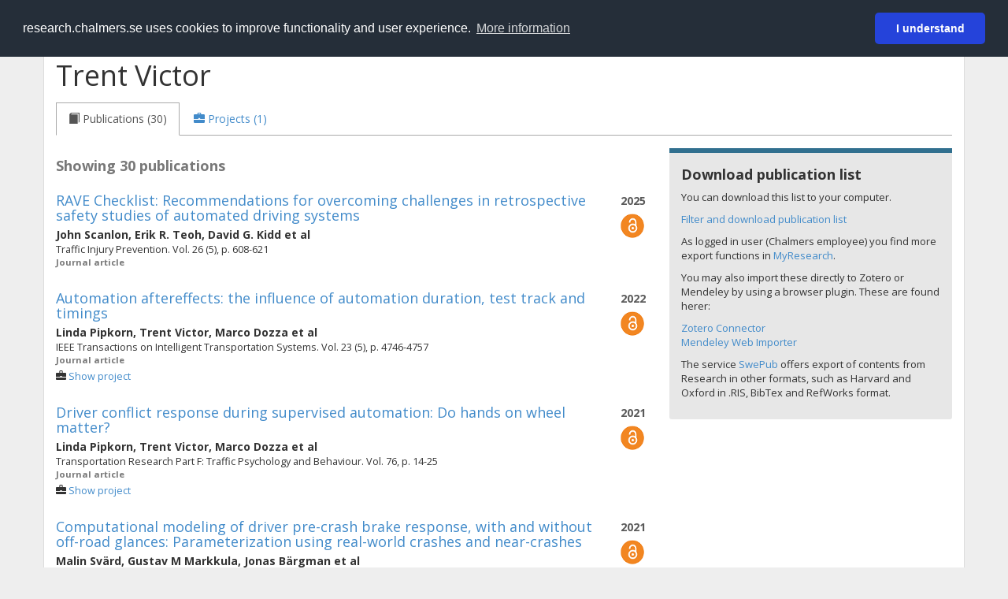

--- FILE ---
content_type: text/html; charset=utf-8
request_url: https://research.chalmers.se/en/person/trent
body_size: 21055
content:
 
<!DOCTYPE html>
<html lang="en">
<head>
    <meta charset="utf-8">
    <meta http-equiv="X-UA-Compatible" content="IE=edge">

    <!-- Deleted records, should render a 404 (410) header -->

    <!-- Language -->
    <meta http-equiv="content-language" content="en" />

    <!-- Last modified -->

    <!-- Canonical Link -->
    <link rel="canonical" href="https://research.chalmers.se//en/person/trent">

            <link rel="alternate" href="https://research.chalmers.se//person/trent" hreflang="sv" />

    <meta name="viewport" content="width=device-width, initial-scale=1">

    <title>Chalmers Research: Trent Victor</title>

    <!-- Google verification -->
    <meta name="google-site-verification" content="KztW4uXtIl0lSe0I77op41ztNUwk4GVRHFTAMjHds3M" />

    <!-- Bing validation -->
    <meta name="msvalidate.01" content="D364378053D48F05E4CC95689E6B38DC" />

    <!-- Yandex validation -->
    <meta name="yandex-verification" content="e87f308bde00cf8a" />


    <!-- JSON+LD (structured data, only for Chalmers theses for now)-->

    <!-- Twitter -->
    <meta name="twitter:card" content="summary" />
    <meta name="twitter:title" content="Chalmers Research: Trent Victor" />
    <meta name="twitter:site" content="https://research.chalmers.se//en/person/trent" />
    <meta name="twitter:description" content="Chalmers Research Information, research projects and publications for Trent Victor" />
    <meta name="twitter:image" content="https://research.chalmers.se/Images/avancez_small.png" />

    <!-- OG (Facebook) -->
    <meta property="og:url" content="https://research.chalmers.se//en/person/trent" />
    <meta property="og:type" content="article" />
    <meta property="og:site_name" content="research.chalmers.se" />
    <meta property="og:title" content="Chalmers Research: Trent Victor" />
    <meta property="og:description" content="Chalmers Research Information, research projects and publications for Trent Victor" />
    <meta property="og:image" content="https://research.chalmers.se/Images/avancez_small.png" />

    <!-- General content metatags -->
    <!-- Description -->
        <meta name="description" content="Chalmers Research Information, research projects and publications for Trent Victor" />

    <!-- Keywords -->
    <meta name="keywords" content="forskning, publikationer, projekt, research, publications, projects, Chalmers" />

    <!-- Favicon -->
    <link rel="icon" href="/Images/favicon.ico" type="image/vnd.microsoft.icon" />

    <!-- Bootstrap styles -->
    <link rel="stylesheet" href="//netdna.bootstrapcdn.com/bootstrap/3.1.1/css/bootstrap.min.css">
    <!--<link rel="stylesheet" href="//maxcdn.bootstrapcdn.com/bootstrap/4.0.0-alpha.6/css/bootstrap.min.css" integrity="sha384-rwoIResjU2yc3z8GV/NPeZWAv56rSmLldC3R/AZzGRnGxQQKnKkoFVhFQhNUwEyJ" crossorigin="anonymous"> b-9ft0zrx8l3-->
    <!-- Local fonts and styles -->
    <link href="//fonts.googleapis.com/css?family=Open+Sans:400,300,600,700|Merriweather:400,300,700" rel="stylesheet" type="text/css">
    <link rel="stylesheet" href="/css/styles.css?magic=17E27C39BF28604C28488ED9FF121347EB51E05333A6AE229D149DAB0D9BE016">

    <!-- jQuery (necessary for Bootstrap's JavaScript plugins) -->
    <!-- <script src="//ajax.googleapis.com/ajax/libs/jquery/1.11.0/jquery.min.js"></script> -->
    <script src="//code.jquery.com/jquery-1.11.0.min.js"></script>

    <!-- Bootstrap, latest compiled and minified JavaScript -->
    <script src="//netdna.bootstrapcdn.com/bootstrap/3.1.1/js/bootstrap.min.js"></script>

    <!-- TinyMCE WYSIWYG HTML editor -->
    <script type="text/javascript" src="/scripts/tinymce/tinymce.min.js"></script>

    <!-- Select2 -->
    <link href="//cdnjs.cloudflare.com/ajax/libs/select2/4.0.1/css/select2.min.css" rel="stylesheet" />
    <script src="//cdnjs.cloudflare.com/ajax/libs/select2/4.0.1/js/select2.min.js"></script>

    <!-- Morris: http://www.oesmith.co.uk/morris.js/ -->
    <!--<link rel="stylesheet" href="http://cdn.oesmith.co.uk/morris-0.4.3.min.css">
    <script src="//cdnjs.cloudflare.com/ajax/libs/raphael/2.1.0/raphael-min.js"></script>
    <script src="http://cdn.oesmith.co.uk/morris-0.4.3.min.js"></script> b-9ft0zrx8l3-->
    <!-- jQuery Tablesorter on CDN -->
    <script src="//cdnjs.cloudflare.com/ajax/libs/jquery.tablesorter/2.16.4/jquery.tablesorter.min.js"></script>

    <!-- Moment with langs, used by DateTimePicker? -->

    <!-- jQuery Searcher Plugin -->
    <!--<script src="/scripts/jquery.searcher.js"></script> b-9ft0zrx8l3-->
    <!-- readmore Plugin -->

    <!-- jQuery Validation -->
    <!-- <script src="//ajax.aspnetcdn.com/ajax/jquery.validate/1.13.1/jquery.validate.min.js"></script> -->
    <!-- <script src="//code.angularjs.org/1.2.5/angular.js" data-semver="1.2.5" data-require="angular.js@1.2.5"></script>
    <script src="/scripts/showErrors.min.js"></script> -->
    <!-- spin.js -->
    <!--<script src="/scripts/spin.min.js"></script> b-9ft0zrx8l3-->
    <!-- Bootstrap DateTimePicker -->
    <link rel="stylesheet" href="/css/bootstrap-datetimepicker.min.css">

    <!-- Windows Azure end user analytics -->
    <!--<script type="text/javascript">
        window.appInsights = { queue: [], applicationInsightsId: null, accountId: null, appUserId: null, configUrl: null, start: function (n) { function u(n) { t[n] = function () { var i = arguments; t.queue.push(function () { t[n].apply(t, i) }) } } function f(n, t) { if (n) { var u = r.createElement(i); u.type = "text/javascript"; u.src = n; u.async = !0; u.onload = t; u.onerror = t; r.getElementsByTagName(i)[0].parentNode.appendChild(u) } else t() } var r = document, t = this, i; t.applicationInsightsId = n; u("logEvent"); u("logPageView"); i = "script"; f(t.configUrl, function () { f("//az416426.vo.msecnd.net/scripts/a/ai.0.7.js") }); t.start = function () { } } };
        appInsights.start("e27f946e-5139-4197-923f-575eb7b7dea9");
        appInsights.logPageView();
    </script> b-9ft0zrx8l3-->
    <!-- Google Maps API v3 -->

    <!-- Local Javascript -->
    <script type="text/javascript" src="/FrontendDist/CResearch.Pages.Master.min.js?magic=17E27C39BF28604C28488ED9FF121347EB51E05333A6AE229D149DAB0D9BE016"></script>

    <!-- Cookie consent -->
    <link rel="stylesheet" type="text/css" href="/css/cookieconsent.min.css" />

    <!-- HTML5 Shim and Respond.js IE8 support of HTML5 elements and media queries -->
    <!-- WARNING: Respond.js doesn't work if you view the page via file:// -->
    <!--[if lt IE 9]>
        <script src="https://oss.maxcdn.com/libs/html5shiv/3.7.0/html5shiv.js"></script>
        <script src="https://oss.maxcdn.com/libs/respond.js/1.4.2/respond.min.js"></script>
    <![endif]-->
</head>
<body>
    <nav b-9ft0zrx8l3 class="navbar navbar-inverse navbar-top" role="navigation">
        <div b-9ft0zrx8l3 class="container">
            <a b-9ft0zrx8l3 class="skip-main" href="#maincontent">Skip to main content</a>
            <!-- container-fluid -->
            <div b-9ft0zrx8l3 class="navbar-header">
                    <a b-9ft0zrx8l3 class="navbar-brand pull-left" href="/en/"><span b-9ft0zrx8l3 class="brand-main">research</span>.chalmers.se</a>
            </div>
            <ul b-9ft0zrx8l3 class="nav navbar-nav navbar-right">
                <li b-9ft0zrx8l3>
                            <p class="navbar-text" style="margin-left: 15px;">
            <a class="navbar-link" href="/person/trent" id="language" title="Visa denna sida p&#xE5; svenska", pageLinkText)">
                <span class="glyphicon glyphicon-globe"></span> P&#xE5; svenska <!--<img src="/images/language-icon-sv.png" alt="" />-->
            </a>
        </p>
</partial>
                </li>
                <li b-9ft0zrx8l3>
                    
	<p class="navbar-text navbar-right pull-right">
            <p class="navbar-text" style="margin-left: 15px;">
                <a id="navbarLink" class="navbar-link" href="/Account/Login?returnUrl=/en/person/trent">
                    <span class="glyphicon glyphicon-log-in"></span> Login
                </a>
            </p>
</p>
</partial>
                </li>
            </ul>
        </div>
    </nav>

    <div b-9ft0zrx8l3 class="container container-content" id="maincontent" tabindex="-1" aria-label="Main">
        
            <!-- Person Profile Details -->
            <div class="row">
                <div class="col-md-12">
                    
                <div class="row" itemscope itemtype="http://schema.org/Person">
                    <div class="col-sm-8">
                        <h1 id="person-name">
                            <span itemprop="name">
                                Trent Victor
                            </span>
                        </h1>
                    </div>

                    <div class="person-image pull-right" style="margin-top:12px; margin-right: 15px;">
                            <span>
                                <img src="" />
                            </span>

                    </div>
                </div>
                <ul class="nav nav-tabs" role="tablist">
                        <li role="presentation" class="active">
                            <a data-toggle="tab" role="tab" href="#publications">
                                <span class="glyphicon glyphicon-book"> </span>
                                    <span>Publications (30)</span>
                            </a>
                        </li>
                    <li role="presentation">
                        <a data-toggle="tab" role="tab" href="#projects">
                            <span class="glyphicon glyphicon-briefcase"> </span>
                                <span>Projects (1)</span>
                        </a>
                    </li>
                </ul>
                <div class="tab-content">

                    <!-- Publications tab -->
                        <div id="publications" class="tab-pane active">
                            
            <div class="row">
                <div class="col-md-8">
                        <p class="publication-hits">Showing 30 publications</p>
                        <div class="publication-item" id="publication-e15dac4b-e7c7-4863-8d6b-8974189ba3a0">
                            <div class="publication-year pull-right" style="text-align:right">
                                <strong>2025</strong> <br />
                                    <div class="oa-icon-small">
                                        <a href="https://research.chalmers.se/publication/544909/file/544909_Fulltext.pdf" style="display: block; height: 100%" target="_blank">
                                            <img src="/Images/oa_icon.png" height="32" title="View the full text version" alt="Open Access icon" />
                                        </a>
                                    </div>
                            </div>
                            <p class="publication-title list-group-item-heading">
                                    <a href="/en/publication/544909" title="Read more about RAVE Checklist: Recommendations for overcoming challenges in retrospective safety studies of automated driving systems">RAVE Checklist: Recommendations for overcoming challenges in retrospective safety studies of automated driving systems</a>
                            </p>
                            <div>
                                <strong>
                                            <span>John Scanlon</span>,                                             <span>Erik R. Teoh</span>,                                             <span>David G. Kidd</span> et al                                </strong>
                            </div>
                            <!-- citation details -->
                            <div id="publication-cit-e15dac4b-e7c7-4863-8d6b-8974189ba3a0" style="font-size: 0.9em;">
Traffic Injury Prevention. Vol. 26 (5), p. 608-621                            </div>
                            <div class="publication-type">
                                Journal article
                            </div>
                            <!-- Relation to Project -->
                        </div>
                        <span class="Z3988" title="url_ver=Z39.88-2004&amp;rft_val_fmt=info%3Aofi%2Ffmt%3Akev%3Amtx%3Ajournal&amp;rft.genre=article&amp;rft.date=2025&amp;rft_id=info:doi/10.1080/15389588.2024.2435620&amp;rft.jtitle=Traffic&#x2B;Injury&#x2B;Prevention&amp;rft.atitle=RAVE&#x2B;Checklist%3A&#x2B;Recommendations&#x2B;for&#x2B;overcoming&#x2B;challenges&#x2B;in&#x2B;retrospective&#x2B;safety&#x2B;studies&#x2B;of&#x2B;automated&#x2B;driving&#x2B;systems&amp;rft.volume=26&amp;rft.au=Scanlon,&#x2B;John&amp;rft.au=Teoh,&#x2B;Erik&#x2B;R.&amp;rft.au=Kidd,&#x2B;David&#x2B;G.&amp;rft.issue=5&amp;rft.spage=608&amp;rft.epage=621&amp;rft.issn=1538-9588&amp;rft.eissn=1538-957X"></span>
                        <div class="publication-item" id="publication-6017d9a8-4bfe-4cae-8640-320da88c85ce">
                            <div class="publication-year pull-right" style="text-align:right">
                                <strong>2022</strong> <br />
                                    <div class="oa-icon-small">
                                        <a href="https://research.chalmers.se/publication/522314/file/522314_Fulltext.pdf" style="display: block; height: 100%" target="_blank">
                                            <img src="/Images/oa_icon.png" height="32" title="View the full text version" alt="Open Access icon" />
                                        </a>
                                    </div>
                            </div>
                            <p class="publication-title list-group-item-heading">
                                    <a href="/en/publication/522314" title="Read more about Automation aftereffects: the influence of automation duration, test track and timings">Automation aftereffects: the influence of automation duration, test track and timings</a>
                            </p>
                            <div>
                                <strong>
                                            <span>Linda Pipkorn</span>,                                             <span>Trent Victor</span>,                                             <span>Marco Dozza</span> et al                                </strong>
                            </div>
                            <!-- citation details -->
                            <div id="publication-cit-6017d9a8-4bfe-4cae-8640-320da88c85ce" style="font-size: 0.9em;">
IEEE Transactions on Intelligent Transportation Systems. Vol. 23 (5), p. 4746-4757                            </div>
                            <div class="publication-type">
                                Journal article
                            </div>
                            <!-- Relation to Project -->
                                    <div class="status-bar" style="font-size: 0.9em; margin-top: 4px;">
                                        <span class="glyphicon glyphicon-briefcase"></span>
                                            <a href="/project/7709"> Show project</a>
                                    </div>
                        </div>
                        <span class="Z3988" title="url_ver=Z39.88-2004&amp;rft_val_fmt=info%3Aofi%2Ffmt%3Akev%3Amtx%3Ajournal&amp;rft.genre=article&amp;rft.date=2022&amp;rft_id=info:doi/10.1109/TITS.2020.3048355&amp;rft.jtitle=IEEE&#x2B;Transactions&#x2B;on&#x2B;Intelligent&#x2B;Transportation&#x2B;Systems&amp;rft.atitle=Automation&#x2B;aftereffects%3A&#x2B;the&#x2B;influence&#x2B;of&#x2B;automation&#x2B;duration%2C&#x2B;test&#x2B;track&#x2B;and&#x2B;timings&amp;rft.volume=23&amp;rft.au=Pipkorn,&#x2B;Linda&amp;rft.au=Victor,&#x2B;Trent&amp;rft.au=Dozza,&#x2B;Marco&amp;rft.issue=5&amp;rft.spage=4746&amp;rft.epage=4757&amp;rft.issn=1524-9050&amp;rft.eissn=1558-0016"></span>
                        <div class="publication-item" id="publication-e068d6ee-8e82-4a6e-ae32-4f7ad4217d76">
                            <div class="publication-year pull-right" style="text-align:right">
                                <strong>2021</strong> <br />
                                    <div class="oa-icon-small">
                                        <a href="https://research.chalmers.se/publication/520833/file/520833_Fulltext.pdf" style="display: block; height: 100%" target="_blank">
                                            <img src="/Images/oa_icon.png" height="32" title="View the full text version" alt="Open Access icon" />
                                        </a>
                                    </div>
                            </div>
                            <p class="publication-title list-group-item-heading">
                                    <a href="/en/publication/520833" title="Read more about Driver conflict response during supervised automation: Do hands on wheel matter?">Driver conflict response during supervised automation: Do hands on wheel matter?</a>
                            </p>
                            <div>
                                <strong>
                                            <span>Linda Pipkorn</span>,                                             <span>Trent Victor</span>,                                             <span>Marco Dozza</span> et al                                </strong>
                            </div>
                            <!-- citation details -->
                            <div id="publication-cit-e068d6ee-8e82-4a6e-ae32-4f7ad4217d76" style="font-size: 0.9em;">
Transportation Research Part F: Traffic Psychology and Behaviour. Vol. 76, p. 14-25                            </div>
                            <div class="publication-type">
                                Journal article
                            </div>
                            <!-- Relation to Project -->
                                    <div class="status-bar" style="font-size: 0.9em; margin-top: 4px;">
                                        <span class="glyphicon glyphicon-briefcase"></span>
                                            <a href="/project/7709"> Show project</a>
                                    </div>
                        </div>
                        <span class="Z3988" title="url_ver=Z39.88-2004&amp;rft_val_fmt=info%3Aofi%2Ffmt%3Akev%3Amtx%3Ajournal&amp;rft.genre=article&amp;rft.date=2021&amp;rft_id=info:doi/10.1016/j.trf.2020.10.001&amp;rft.jtitle=Transportation&#x2B;Research&#x2B;Part&#x2B;F%3A&#x2B;Traffic&#x2B;Psychology&#x2B;and&#x2B;Behaviour&amp;rft.atitle=Driver&#x2B;conflict&#x2B;response&#x2B;during&#x2B;supervised&#x2B;automation%3A&#x2B;Do&#x2B;hands&#x2B;on&#x2B;wheel&#x2B;matter%3F&amp;rft.volume=76&amp;rft.au=Pipkorn,&#x2B;Linda&amp;rft.au=Victor,&#x2B;Trent&amp;rft.au=Dozza,&#x2B;Marco&amp;rft.spage=14&amp;rft.epage=25&amp;rft.issn=1369-8478"></span>
                        <div class="publication-item" id="publication-e4f3ab95-b6b0-4021-8738-eff84f593b75">
                            <div class="publication-year pull-right" style="text-align:right">
                                <strong>2021</strong> <br />
                                    <div class="oa-icon-small">
                                        <a href="https://research.chalmers.se/publication/526683/file/526683_Fulltext.pdf" style="display: block; height: 100%" target="_blank">
                                            <img src="/Images/oa_icon.png" height="32" title="View the full text version" alt="Open Access icon" />
                                        </a>
                                    </div>
                            </div>
                            <p class="publication-title list-group-item-heading">
                                    <a href="/en/publication/526683" title="Read more about Computational modeling of driver pre-crash brake response, with and without off-road glances: Parameterization using real-world crashes and near-crashes">Computational modeling of driver pre-crash brake response, with and without off-road glances: Parameterization using real-world crashes and near-crashes</a>
                            </p>
                            <div>
                                <strong>
                                            <span>Malin Sv&#xE4;rd</span>,                                             <span>Gustav M Markkula</span>,                                             <span>Jonas B&#xE4;rgman</span> et al                                </strong>
                            </div>
                            <!-- citation details -->
                            <div id="publication-cit-e4f3ab95-b6b0-4021-8738-eff84f593b75" style="font-size: 0.9em;">
Accident Analysis and Prevention. Vol. 163                            </div>
                            <div class="publication-type">
                                Journal article
                            </div>
                            <!-- Relation to Project -->
                        </div>
                        <span class="Z3988" title="url_ver=Z39.88-2004&amp;rft_val_fmt=info%3Aofi%2Ffmt%3Akev%3Amtx%3Ajournal&amp;rft.genre=article&amp;rft.date=2021&amp;rft_id=info:doi/10.1016/j.aap.2021.106433&amp;rft.jtitle=Accident&#x2B;Analysis&#x2B;and&#x2B;Prevention&amp;rft.atitle=Computational&#x2B;modeling&#x2B;of&#x2B;driver&#x2B;pre-crash&#x2B;brake&#x2B;response%2C&#x2B;with&#x2B;and&#x2B;without&#x2B;off-road&#x2B;glances%3A&#x2B;Parameterization&#x2B;using&#x2B;real-world&#x2B;crashes&#x2B;and&#x2B;near-crashes&amp;rft.volume=163&amp;rft.au=Sv&#xE4;rd,&#x2B;Malin&amp;rft.au=Markkula,&#x2B;Gustav&#x2B;M&amp;rft.au=B&#xE4;rgman,&#x2B;Jonas&amp;rft.issn=0001-4575"></span>
                        <div class="publication-item" id="publication-e3ba11a5-a2da-4f56-8bb0-3ee0f094d2a2">
                            <div class="publication-year pull-right" style="text-align:right">
                                <strong>2021</strong> <br />
                                    <div class="oa-icon-small">
                                        <a href="https://research.chalmers.se/publication/521162/file/521162_Fulltext.pdf" style="display: block; height: 100%" target="_blank">
                                            <img src="/Images/oa_icon.png" height="32" title="View the full text version" alt="Open Access icon" />
                                        </a>
                                    </div>
                            </div>
                            <p class="publication-title list-group-item-heading">
                                    <a href="/en/publication/521162" title="Read more about Detection and response to critical lead vehicle deceleration events with peripheral vision: Glance response times are independent of visual eccentricity">Detection and response to critical lead vehicle deceleration events with peripheral vision: Glance response times are independent of visual eccentricity</a>
                            </p>
                            <div>
                                <strong>
                                            <span>Malin Sv&#xE4;rd</span>,                                             <span>Jonas B&#xE4;rgman</span>,                                             <span>Trent Victor</span>                                </strong>
                            </div>
                            <!-- citation details -->
                            <div id="publication-cit-e3ba11a5-a2da-4f56-8bb0-3ee0f094d2a2" style="font-size: 0.9em;">
Accident Analysis and Prevention. Vol. 150                            </div>
                            <div class="publication-type">
                                Journal article
                            </div>
                            <!-- Relation to Project -->
                                    <div class="status-bar" style="font-size: 0.9em; margin-top: 4px;">
                                        <span class="glyphicon glyphicon-briefcase"></span>
                                            <a href="/project/7157"> Show project</a>
                                    </div>
                        </div>
                        <span class="Z3988" title="url_ver=Z39.88-2004&amp;rft_val_fmt=info%3Aofi%2Ffmt%3Akev%3Amtx%3Ajournal&amp;rft.genre=article&amp;rft.date=2021&amp;rft_id=info:doi/10.1016/j.aap.2020.105853&amp;rft.jtitle=Accident&#x2B;Analysis&#x2B;and&#x2B;Prevention&amp;rft.atitle=Detection&#x2B;and&#x2B;response&#x2B;to&#x2B;critical&#x2B;lead&#x2B;vehicle&#x2B;deceleration&#x2B;events&#x2B;with&#x2B;peripheral&#x2B;vision%3A&#x2B;Glance&#x2B;response&#x2B;times&#x2B;are&#x2B;independent&#x2B;of&#x2B;visual&#x2B;eccentricity&amp;rft.volume=150&amp;rft.au=Sv&#xE4;rd,&#x2B;Malin&amp;rft.au=B&#xE4;rgman,&#x2B;Jonas&amp;rft.au=Victor,&#x2B;Trent&amp;rft.issn=0001-4575"></span>
                        <div class="publication-item" id="publication-539a3aa2-8a42-495a-acdc-8be32a49677f">
                            <div class="publication-year pull-right" style="text-align:right">
                                <strong>2021</strong> <br />
                            </div>
                            <p class="publication-title list-group-item-heading">
                                    <a href="/en/publication/524342" title="Read more about Users&#x2019; response to critical situations in automated driving: rear-ends, sideswipes, and false warnings">Users&#x2019; response to critical situations in automated driving: rear-ends, sideswipes, and false warnings</a>
                            </p>
                            <div>
                                <strong>
                                            <span>Alberto Morando</span>,                                             <span>Trent Victor</span>,                                             <span>Klaus Bengler</span> et al                                </strong>
                            </div>
                            <!-- citation details -->
                            <div id="publication-cit-539a3aa2-8a42-495a-acdc-8be32a49677f" style="font-size: 0.9em;">
IEEE Transactions on Intelligent Transportation Systems. Vol. 22 (5), p. 2809-2822                            </div>
                            <div class="publication-type">
                                Journal article
                            </div>
                            <!-- Relation to Project -->
                                    <div class="status-bar" style="font-size: 0.9em; margin-top: 4px;">
                                        <span class="glyphicon glyphicon-briefcase"></span>
                                            <a href="/project/5380"> Show project</a>
                                    </div>
                        </div>
                        <span class="Z3988" title="url_ver=Z39.88-2004&amp;rft_val_fmt=info%3Aofi%2Ffmt%3Akev%3Amtx%3Ajournal&amp;rft.genre=article&amp;rft.date=2021&amp;rft_id=info:doi/10.1109/TITS.2020.2975429&amp;rft.jtitle=IEEE&#x2B;Transactions&#x2B;on&#x2B;Intelligent&#x2B;Transportation&#x2B;Systems&amp;rft.atitle=Users%E2%80%99&#x2B;response&#x2B;to&#x2B;critical&#x2B;situations&#x2B;in&#x2B;automated&#x2B;driving%3A&#x2B;rear-ends%2C&#x2B;sideswipes%2C&#x2B;and&#x2B;false&#x2B;warnings&amp;rft.volume=22&amp;rft.au=Morando,&#x2B;Alberto&amp;rft.au=Victor,&#x2B;Trent&amp;rft.au=Bengler,&#x2B;Klaus&amp;rft.issue=5&amp;rft.spage=2809&amp;rft.epage=2822&amp;rft.issn=1524-9050&amp;rft.eissn=1558-0016"></span>
                        <div class="publication-item" id="publication-1420c7b1-faac-4ddc-a6b6-76d9ddcae839">
                            <div class="publication-year pull-right" style="text-align:right">
                                <strong>2020</strong> <br />
                                    <div class="oa-icon-small">
                                        <a href="https://research.chalmers.se/publication/519626/file/519626_Fulltext.pdf" style="display: block; height: 100%" target="_blank">
                                            <img src="/Images/oa_icon.png" height="32" title="View the full text version" alt="Open Access icon" />
                                        </a>
                                    </div>
                            </div>
                            <p class="publication-title list-group-item-heading">
                                    <a href="/en/publication/519626" title="Read more about Holistic assessment of driver assistance systems: how can systems be assessed with respect to how they impact glance behaviour and collision avoidance?">Holistic assessment of driver assistance systems: how can systems be assessed with respect to how they impact glance behaviour and collision avoidance?</a>
                            </p>
                            <div>
                                <strong>
                                            <span>Jonas B&#xE4;rgman</span>,                                             <span>Trent Victor</span>                                </strong>
                            </div>
                            <!-- citation details -->
                            <div id="publication-cit-1420c7b1-faac-4ddc-a6b6-76d9ddcae839" style="font-size: 0.9em;">
IET Intelligent Transport Systems. Vol. 14 (9), p. 1058-1067                            </div>
                            <div class="publication-type">
                                Journal article
                            </div>
                            <!-- Relation to Project -->
                                    <div class="status-bar" style="font-size: 0.9em; margin-top: 4px;">
                                        <span class="glyphicon glyphicon-briefcase"></span>
                                            <a href="/project/7157"> Show project</a>
                                    </div>
                        </div>
                        <span class="Z3988" title="url_ver=Z39.88-2004&amp;rft_val_fmt=info%3Aofi%2Ffmt%3Akev%3Amtx%3Ajournal&amp;rft.genre=article&amp;rft.date=2020&amp;rft_id=info:doi/10.1049/iet-its.2018.5550&amp;rft.jtitle=IET&#x2B;Intelligent&#x2B;Transport&#x2B;Systems&amp;rft.atitle=Holistic&#x2B;assessment&#x2B;of&#x2B;driver&#x2B;assistance&#x2B;systems%3A&#x2B;how&#x2B;can&#x2B;systems&#x2B;be&#x2B;assessed&#x2B;with&#x2B;respect&#x2B;to&#x2B;how&#x2B;they&#x2B;impact&#x2B;glance&#x2B;behaviour&#x2B;and&#x2B;collision&#x2B;avoidance%3F&amp;rft.volume=14&amp;rft.au=B&#xE4;rgman,&#x2B;Jonas&amp;rft.au=Victor,&#x2B;Trent&amp;rft.issue=9&amp;rft.spage=1058&amp;rft.epage=1067&amp;rft.issn=1751-956X&amp;rft.eissn=1751-9578"></span>
                        <div class="publication-item" id="publication-d9983a1b-17bf-408b-bf53-babd1063ac8f">
                            <div class="publication-year pull-right" style="text-align:right">
                                <strong>2020</strong> <br />
                                    <div class="oa-icon-small">
                                        <a href="https://research.chalmers.se/publication/519780/file/519780_Fulltext.pdf" style="display: block; height: 100%" target="_blank">
                                            <img src="/Images/oa_icon.png" height="32" title="View the full text version" alt="Open Access icon" />
                                        </a>
                                    </div>
                            </div>
                            <p class="publication-title list-group-item-heading">
                                    <a href="/en/publication/519780" title="Read more about On-to-off-path gaze shift cancellations lead to gaze concentration in cognitively loaded car drivers: A simulator study exploring gaze patterns in relation to a cognitive task and the traffic environment">On-to-off-path gaze shift cancellations lead to gaze concentration in cognitively loaded car drivers: A simulator study exploring gaze patterns in relation to a cognitive task and the traffic environment</a>
                            </p>
                            <div>
                                <strong>
                                            <span>Emma Nilsson</span>,                                             <span>Trent Victor</span>,                                             <span>Mikael Ljung Aust</span> et al                                </strong>
                            </div>
                            <!-- citation details -->
                            <div id="publication-cit-d9983a1b-17bf-408b-bf53-babd1063ac8f" style="font-size: 0.9em;">
Transportation Research Part F: Traffic Psychology and Behaviour. Vol. 75, p. 1-15                            </div>
                            <div class="publication-type">
                                Journal article
                            </div>
                            <!-- Relation to Project -->
                        </div>
                        <span class="Z3988" title="url_ver=Z39.88-2004&amp;rft_val_fmt=info%3Aofi%2Ffmt%3Akev%3Amtx%3Ajournal&amp;rft.genre=article&amp;rft.date=2020&amp;rft_id=info:doi/10.1016/j.trf.2020.09.013&amp;rft.jtitle=Transportation&#x2B;Research&#x2B;Part&#x2B;F%3A&#x2B;Traffic&#x2B;Psychology&#x2B;and&#x2B;Behaviour&amp;rft.atitle=On-to-off-path&#x2B;gaze&#x2B;shift&#x2B;cancellations&#x2B;lead&#x2B;to&#x2B;gaze&#x2B;concentration&#x2B;in&#x2B;cognitively&#x2B;loaded&#x2B;car&#x2B;drivers%3A&#x2B;A&#x2B;simulator&#x2B;study&#x2B;exploring&#x2B;gaze&#x2B;patterns&#x2B;in&#x2B;relation&#x2B;to&#x2B;a&#x2B;cognitive&#x2B;task&#x2B;and&#x2B;the&#x2B;traffic&#x2B;environment&amp;rft.volume=75&amp;rft.au=Nilsson,&#x2B;Emma&amp;rft.au=Victor,&#x2B;Trent&amp;rft.au=Ljung&#x2B;Aust,&#x2B;Mikael&amp;rft.spage=1&amp;rft.epage=15&amp;rft.issn=1369-8478"></span>
                        <div class="publication-item" id="publication-1d5df033-66cb-4ae6-9b4b-796407c86df5">
                            <div class="publication-year pull-right" style="text-align:right">
                                <strong>2020</strong> <br />
                                    <div class="oa-icon-small">
                                        <a href="https://research.chalmers.se/publication/515863/file/515863_Fulltext.pdf" style="display: block; height: 100%" target="_blank">
                                            <img src="/Images/oa_icon.png" height="32" title="View the full text version" alt="Open Access icon" />
                                        </a>
                                    </div>
                            </div>
                            <p class="publication-title list-group-item-heading">
                                    <a href="/en/publication/515863" title="Read more about A Bayesian reference model for visual time-sharing behaviour in manual and automated naturalistic driving">A Bayesian reference model for visual time-sharing behaviour in manual and automated naturalistic driving</a>
                            </p>
                            <div>
                                <strong>
                                            <span>Alberto Morando</span>,                                             <span>Trent Victor</span>,                                             <span>Marco Dozza</span>                                </strong>
                            </div>
                            <!-- citation details -->
                            <div id="publication-cit-1d5df033-66cb-4ae6-9b4b-796407c86df5" style="font-size: 0.9em;">
IEEE Transactions on Intelligent Transportation Systems. Vol. 21 (2), p. 803-814                            </div>
                            <div class="publication-type">
                                Journal article
                            </div>
                            <!-- Relation to Project -->
                                    <div class="status-bar" style="font-size: 0.9em; margin-top: 4px;">
                                        <span class="glyphicon glyphicon-briefcase"></span>
                                            <a href="/project/7157"> Show project</a>
                                    </div>
                                    <div class="status-bar" style="font-size: 0.9em; margin-top: 4px;">
                                        <span class="glyphicon glyphicon-briefcase"></span>
                                            <a href="/project/5380"> Show project</a>
                                    </div>
                        </div>
                        <span class="Z3988" title="url_ver=Z39.88-2004&amp;rft_val_fmt=info%3Aofi%2Ffmt%3Akev%3Amtx%3Ajournal&amp;rft.genre=article&amp;rft.date=2020&amp;rft_id=info:doi/10.1109/TITS.2019.2900436&amp;rft.jtitle=IEEE&#x2B;Transactions&#x2B;on&#x2B;Intelligent&#x2B;Transportation&#x2B;Systems&amp;rft.atitle=A&#x2B;Bayesian&#x2B;reference&#x2B;model&#x2B;for&#x2B;visual&#x2B;time-sharing&#x2B;behaviour&#x2B;in&#x2B;manual&#x2B;and&#x2B;automated&#x2B;naturalistic&#x2B;driving&amp;rft.volume=21&amp;rft.au=Morando,&#x2B;Alberto&amp;rft.au=Victor,&#x2B;Trent&amp;rft.au=Dozza,&#x2B;Marco&amp;rft.issue=2&amp;rft.spage=803&amp;rft.epage=814&amp;rft.issn=1524-9050&amp;rft.eissn=1558-0016"></span>
                        <div class="publication-item" id="publication-00686742-9bb4-4614-8d82-80a312509434">
                            <div class="publication-year pull-right" style="text-align:right">
                                <strong>2019</strong> <br />
                            </div>
                            <p class="publication-title list-group-item-heading">
                                    <a href="/en/publication/530024" title="Read more about Out-of-the-loop crash prediction: The Automation Expectation Mismatch (AEM) algorithm">Out-of-the-loop crash prediction: The Automation Expectation Mismatch (AEM) algorithm</a>
                            </p>
                            <div>
                                <strong>
                                            <span>Emma Tivesten</span>,                                             <span>Trent Victor</span>,                                             <span>P&#xE4;r Gustavsson</span> et al                                </strong>
                            </div>
                            <!-- citation details -->
                            <div id="publication-cit-00686742-9bb4-4614-8d82-80a312509434" style="font-size: 0.9em;">
IET Intelligent Transport Systems. Vol. 13 (8), p. 1231-1240                            </div>
                            <div class="publication-type">
                                Journal article
                            </div>
                            <!-- Relation to Project -->
                        </div>
                        <span class="Z3988" title="url_ver=Z39.88-2004&amp;rft_val_fmt=info%3Aofi%2Ffmt%3Akev%3Amtx%3Ajournal&amp;rft.genre=article&amp;rft.date=2019&amp;rft_id=info:doi/10.1049/iet-its.2018.5555&amp;rft.jtitle=IET&#x2B;Intelligent&#x2B;Transport&#x2B;Systems&amp;rft.atitle=Out-of-the-loop&#x2B;crash&#x2B;prediction%3A&#x2B;The&#x2B;Automation&#x2B;Expectation&#x2B;Mismatch&#x2B;(AEM)&#x2B;algorithm&amp;rft.volume=13&amp;rft.au=Tivesten,&#x2B;Emma&amp;rft.au=Victor,&#x2B;Trent&amp;rft.au=Gustavsson,&#x2B;P&#xE4;r&amp;rft.issue=8&amp;rft.spage=1231&amp;rft.epage=1240&amp;rft.issn=1751-956X&amp;rft.eissn=1751-9578"></span>
                        <div class="publication-item" id="publication-cd403571-6173-4f1e-98d8-500ac76a2e23">
                            <div class="publication-year pull-right" style="text-align:right">
                                <strong>2019</strong> <br />
                                    <div class="oa-icon-small">
                                        <a href="https://research.chalmers.se/publication/505290/file/505290_Fulltext.pdf" style="display: block; height: 100%" target="_blank">
                                            <img src="/Images/oa_icon.png" height="32" title="View the full text version" alt="Open Access icon" />
                                        </a>
                                    </div>
                            </div>
                            <p class="publication-title list-group-item-heading">
                                    <a href="/en/publication/505290" title="Read more about A Reference Model for Driver Attention in Automation: Glance Behavior Changes During Lateral and Longitudinal Assistance">A Reference Model for Driver Attention in Automation: Glance Behavior Changes During Lateral and Longitudinal Assistance</a>
                            </p>
                            <div>
                                <strong>
                                            <span>Alberto Morando</span>,                                             <span>Trent Victor</span>,                                             <span>Marco Dozza</span>                                </strong>
                            </div>
                            <!-- citation details -->
                            <div id="publication-cit-cd403571-6173-4f1e-98d8-500ac76a2e23" style="font-size: 0.9em;">
IEEE Transactions on Intelligent Transportation Systems. Vol. 20 (8), p. 2999-3009                            </div>
                            <div class="publication-type">
                                Journal article
                            </div>
                            <!-- Relation to Project -->
                                    <div class="status-bar" style="font-size: 0.9em; margin-top: 4px;">
                                        <span class="glyphicon glyphicon-briefcase"></span>
                                            <a href="/project/5380"> Show project</a>
                                    </div>
                                    <div class="status-bar" style="font-size: 0.9em; margin-top: 4px;">
                                        <span class="glyphicon glyphicon-briefcase"></span>
                                            <a href="/project/7157"> Show project</a>
                                    </div>
                        </div>
                        <span class="Z3988" title="url_ver=Z39.88-2004&amp;rft_val_fmt=info%3Aofi%2Ffmt%3Akev%3Amtx%3Ajournal&amp;rft.genre=article&amp;rft.date=2019&amp;rft_id=info:doi/10.1109/TITS.2018.2870909&amp;rft.jtitle=IEEE&#x2B;Transactions&#x2B;on&#x2B;Intelligent&#x2B;Transportation&#x2B;Systems&amp;rft.atitle=A&#x2B;Reference&#x2B;Model&#x2B;for&#x2B;Driver&#x2B;Attention&#x2B;in&#x2B;Automation%3A&#x2B;Glance&#x2B;Behavior&#x2B;Changes&#x2B;During&#x2B;Lateral&#x2B;and&#x2B;Longitudinal&#x2B;Assistance&amp;rft.volume=20&amp;rft.au=Morando,&#x2B;Alberto&amp;rft.au=Victor,&#x2B;Trent&amp;rft.au=Dozza,&#x2B;Marco&amp;rft.issue=8&amp;rft.spage=2999&amp;rft.epage=3009&amp;rft.issn=1524-9050&amp;rft.eissn=1558-0016"></span>
                        <div class="publication-item" id="publication-fd6e09a9-dcab-489b-9bd2-5e2ea632531c">
                            <div class="publication-year pull-right" style="text-align:right">
                                <strong>2018</strong> <br />
                            </div>
                            <p class="publication-title list-group-item-heading">
                                    <a href="/en/publication/500725" title="Read more about Definition of run-off-road crash clusters - for safety benefit estimation and driver assistance development">Definition of run-off-road crash clusters - for safety benefit estimation and driver assistance development</a>
                            </p>
                            <div>
                                <strong>
                                            <span>Daniel Nilsson</span>,                                             <span>Magdalena Lindman</span>,                                             <span>Trent Victor</span> et al                                </strong>
                            </div>
                            <!-- citation details -->
                            <div id="publication-cit-fd6e09a9-dcab-489b-9bd2-5e2ea632531c" style="font-size: 0.9em;">
Accident Analysis and Prevention. Vol. 113, p. 97-105                            </div>
                            <div class="publication-type">
                                Journal article
                            </div>
                            <!-- Relation to Project -->
                        </div>
                        <span class="Z3988" title="url_ver=Z39.88-2004&amp;rft_val_fmt=info%3Aofi%2Ffmt%3Akev%3Amtx%3Ajournal&amp;rft.genre=article&amp;rft.date=2018&amp;rft_id=info:doi/10.1016/j.aap.2018.01.011&amp;rft.jtitle=Accident&#x2B;Analysis&#x2B;and&#x2B;Prevention&amp;rft.atitle=Definition&#x2B;of&#x2B;run-off-road&#x2B;crash&#x2B;clusters&#x2B;-&#x2B;for&#x2B;safety&#x2B;benefit&#x2B;estimation&#x2B;and&#x2B;driver&#x2B;assistance&#x2B;development&amp;rft.volume=113&amp;rft.au=Nilsson,&#x2B;Daniel&amp;rft.au=Lindman,&#x2B;Magdalena&amp;rft.au=Victor,&#x2B;Trent&amp;rft.spage=97&amp;rft.epage=105&amp;rft.issn=0001-4575"></span>
                        <div class="publication-item" id="publication-5912d591-7194-44b4-bf25-9e78b21bbd71">
                            <div class="publication-year pull-right" style="text-align:right">
                                <strong>2018</strong> <br />
                            </div>
                            <p class="publication-title list-group-item-heading">
                                    <a href="/en/publication/505495" title="Read more about Great expectations: A predictive processing account of automobile driving">Great expectations: A predictive processing account of automobile driving</a>
                            </p>
                            <div>
                                <strong>
                                            <span>Johan A Skifs Engstr&#xF6;m</span>,                                             <span>Jonas B&#xE4;rgman</span>,                                             <span>Daniel Nilsson</span> et al                                </strong>
                            </div>
                            <!-- citation details -->
                            <div id="publication-cit-5912d591-7194-44b4-bf25-9e78b21bbd71" style="font-size: 0.9em;">
Theoretical Issues in Ergonomics Science. Vol. 19 (2), p. 156-194                            </div>
                            <div class="publication-type">
                                Journal article
                            </div>
                            <!-- Relation to Project -->
                        </div>
                        <span class="Z3988" title="url_ver=Z39.88-2004&amp;rft_val_fmt=info%3Aofi%2Ffmt%3Akev%3Amtx%3Ajournal&amp;rft.genre=article&amp;rft.date=2018&amp;rft_id=info:doi/10.1080/1463922X.2017.1306148&amp;rft.jtitle=Theoretical&#x2B;Issues&#x2B;in&#x2B;Ergonomics&#x2B;Science&amp;rft.atitle=Great&#x2B;expectations%3A&#x2B;A&#x2B;predictive&#x2B;processing&#x2B;account&#x2B;of&#x2B;automobile&#x2B;driving&amp;rft.volume=19&amp;rft.au=Engstr&#xF6;m,&#x2B;Johan&#x2B;A&#x2B;Skifs&amp;rft.au=B&#xE4;rgman,&#x2B;Jonas&amp;rft.au=Nilsson,&#x2B;Daniel&amp;rft.issue=2&amp;rft.spage=156&amp;rft.epage=194&amp;rft.issn=1463-922X&amp;rft.eissn=1464-536X"></span>
                        <div class="publication-item" id="publication-770ae5d2-c455-43c6-9362-469dc4802454">
                            <div class="publication-year pull-right" style="text-align:right">
                                <strong>2018</strong> <br />
                                    <div class="oa-icon-small">
                                        <a href="https://research.chalmers.se/publication/501347/file/501347_Fulltext.pdf" style="display: block; height: 100%" target="_blank">
                                            <img src="/Images/oa_icon.png" height="32" title="View the full text version" alt="Open Access icon" />
                                        </a>
                                    </div>
                            </div>
                            <p class="publication-title list-group-item-heading">
                                    <a href="/en/publication/503206" title="Read more about Investigating the correspondence between driver head position and glance location">Investigating the correspondence between driver head position and glance location</a>
                            </p>
                            <div>
                                <strong>
                                            <span>Joonbum Lee</span>,                                             <span>Mauricio Munoz</span>,                                             <span>Lex Fridman</span> et al                                </strong>
                            </div>
                            <!-- citation details -->
                            <div id="publication-cit-770ae5d2-c455-43c6-9362-469dc4802454" style="font-size: 0.9em;">
PeerJ Computer Science. Vol. 2018                            </div>
                            <div class="publication-type">
                                Journal article
                            </div>
                            <!-- Relation to Project -->
                        </div>
                        <span class="Z3988" title="url_ver=Z39.88-2004&amp;rft_val_fmt=info%3Aofi%2Ffmt%3Akev%3Amtx%3Ajournal&amp;rft.genre=article&amp;rft.date=2018&amp;rft_id=info:doi/10.7717/peerj-cs.146&amp;rft.jtitle=PeerJ&#x2B;Computer&#x2B;Science&amp;rft.atitle=Investigating&#x2B;the&#x2B;correspondence&#x2B;between&#x2B;driver&#x2B;head&#x2B;position&#x2B;and&#x2B;glance&#x2B;location&amp;rft.volume=2018&amp;rft.au=Lee,&#x2B;Joonbum&amp;rft.au=Munoz,&#x2B;Mauricio&amp;rft.au=Fridman,&#x2B;Lex&amp;rft.eissn=23765992"></span>
                        <div class="publication-item" id="publication-911cf278-1fb9-48b9-bd94-4de70aae061f">
                            <div class="publication-year pull-right" style="text-align:right">
                                <strong>2018</strong> <br />
                            </div>
                            <p class="publication-title list-group-item-heading">
                                    <a href="/en/publication/530020" title="Read more about Automation Expectation Mismatch: Incorrect Prediction Despite Eyes on Threat and Hands on Wheel">Automation Expectation Mismatch: Incorrect Prediction Despite Eyes on Threat and Hands on Wheel</a>
                            </p>
                            <div>
                                <strong>
                                            <span>Trent Victor</span>,                                             <span>Emma Tivesten</span>,                                             <span>P&#xE4;r Gustavsson</span> et al                                </strong>
                            </div>
                            <!-- citation details -->
                            <div id="publication-cit-911cf278-1fb9-48b9-bd94-4de70aae061f" style="font-size: 0.9em;">
Human Factors. Vol. 60 (8), p. 1095-1116                            </div>
                            <div class="publication-type">
                                Journal article
                            </div>
                            <!-- Relation to Project -->
                        </div>
                        <span class="Z3988" title="url_ver=Z39.88-2004&amp;rft_val_fmt=info%3Aofi%2Ffmt%3Akev%3Amtx%3Ajournal&amp;rft.genre=article&amp;rft.date=2018&amp;rft_id=info:doi/10.1177/0018720818788164&#x2B;&amp;rft.jtitle=Human&#x2B;Factors&amp;rft.atitle=Automation&#x2B;Expectation&#x2B;Mismatch%3A&#x2B;Incorrect&#x2B;Prediction&#x2B;Despite&#x2B;Eyes&#x2B;on&#x2B;Threat&#x2B;and&#x2B;Hands&#x2B;on&#x2B;Wheel&amp;rft.volume=60&amp;rft.au=Victor,&#x2B;Trent&amp;rft.au=Tivesten,&#x2B;Emma&amp;rft.au=Gustavsson,&#x2B;P&#xE4;r&amp;rft.issue=8&amp;rft.spage=1095&amp;rft.epage=1116&amp;rft.issn=0018-7208&amp;rft.eissn=1547-8181"></span>
                        <div class="publication-item" id="publication-96c31420-7a68-41a9-9b8d-366e298606c2">
                            <div class="publication-year pull-right" style="text-align:right">
                                <strong>2016</strong> <br />
                                    <div class="oa-icon-small">
                                        <a href="http://publications.lib.chalmers.se/records/fulltext/243869/local_243869.pdf" style="display: block; height: 100%" target="_blank">
                                            <img src="/Images/oa_icon.png" height="32" title="View the full text version" alt="Open Access icon" />
                                        </a>
                                    </div>
                            </div>
                            <p class="publication-title list-group-item-heading">
                                    <a href="/en/publication/243869" title="Read more about Drivers anticipate lead-vehicle conflicts during automated longitudinal control: Sensory cues capture driver attention and promote appropriate and timely responses">Drivers anticipate lead-vehicle conflicts during automated longitudinal control: Sensory cues capture driver attention and promote appropriate and timely responses</a>
                            </p>
                            <div>
                                <strong>
                                            <span>Alberto Morando</span>,                                             <span>Trent Victor</span>,                                             <span>Marco Dozza</span>                                </strong>
                            </div>
                            <!-- citation details -->
                            <div id="publication-cit-96c31420-7a68-41a9-9b8d-366e298606c2" style="font-size: 0.9em;">
Accident Analysis and Prevention. Vol. 97, p. 206-219                            </div>
                            <div class="publication-type">
                                Journal article
                            </div>
                            <!-- Relation to Project -->
                        </div>
                        <span class="Z3988" title="url_ver=Z39.88-2004&amp;rft_val_fmt=info%3Aofi%2Ffmt%3Akev%3Amtx%3Ajournal&amp;rft.genre=article&amp;rft.date=2016&amp;rft_id=info:doi/10.1016/j.aap.2016.08.025&amp;rft.jtitle=Accident&#x2B;Analysis&#x2B;and&#x2B;Prevention&amp;rft.atitle=Drivers&#x2B;anticipate&#x2B;lead-vehicle&#x2B;conflicts&#x2B;during&#x2B;automated&#x2B;longitudinal&#x2B;control%3A&#x2B;Sensory&#x2B;cues&#x2B;capture&#x2B;driver&#x2B;attention&#x2B;and&#x2B;promote&#x2B;appropriate&#x2B;and&#x2B;timely&#x2B;responses&amp;rft.volume=97&amp;rft.au=Morando,&#x2B;Alberto&amp;rft.au=Victor,&#x2B;Trent&amp;rft.au=Dozza,&#x2B;Marco&amp;rft.spage=206&amp;rft.epage=219&amp;rft.issn=0001-4575"></span>
                        <div class="publication-item" id="publication-78ce3c3c-2ddf-4047-b850-6676c006cfee">
                            <div class="publication-year pull-right" style="text-align:right">
                                <strong>2016</strong> <br />
                            </div>
                            <p class="publication-title list-group-item-heading">
                                    <a href="/en/publication/243679" title="Read more about A farewell to brake reaction times? Kinematics-dependent brake response in naturalistic rear-end emergencies">A farewell to brake reaction times? Kinematics-dependent brake response in naturalistic rear-end emergencies</a>
                            </p>
                            <div>
                                <strong>
                                            <span>Gustav M Markkula</span>,                                             <span>Johan A Skifs Engstr&#xF6;m</span>,                                             <span>J. Lodin</span> et al                                </strong>
                            </div>
                            <!-- citation details -->
                            <div id="publication-cit-78ce3c3c-2ddf-4047-b850-6676c006cfee" style="font-size: 0.9em;">
Accident Analysis and Prevention. Vol. 95, p. 209-226                            </div>
                            <div class="publication-type">
                                Journal article
                            </div>
                            <!-- Relation to Project -->
                        </div>
                        <span class="Z3988" title="url_ver=Z39.88-2004&amp;rft_val_fmt=info%3Aofi%2Ffmt%3Akev%3Amtx%3Ajournal&amp;rft.genre=article&amp;rft.date=2016&amp;rft_id=info:doi/10.1016/j.aap.2016.07.007&amp;rft.jtitle=Accident&#x2B;Analysis&#x2B;and&#x2B;Prevention&amp;rft.atitle=A&#x2B;farewell&#x2B;to&#x2B;brake&#x2B;reaction&#x2B;times%3F&#x2B;Kinematics-dependent&#x2B;brake&#x2B;response&#x2B;in&#x2B;naturalistic&#x2B;rear-end&#x2B;emergencies&amp;rft.volume=95&amp;rft.au=Markkula,&#x2B;Gustav&#x2B;M&amp;rft.au=Engstr&#xF6;m,&#x2B;Johan&#x2B;A&#x2B;Skifs&amp;rft.au=Lodin,&#x2B;J.&amp;rft.spage=209&amp;rft.epage=226&amp;rft.issn=0001-4575"></span>
                        <div class="publication-item" id="publication-b9760993-7597-4ddc-bbcd-b032f471d76c">
                            <div class="publication-year pull-right" style="text-align:right">
                                <strong>2016</strong> <br />
                            </div>
                            <p class="publication-title list-group-item-heading">
                                    <a href="/en/publication/241462" title="Read more about &quot;Owl&#x27; and &quot;Lizard&#x27;: patterns of head pose and eye pose in driver gaze classification">&quot;Owl&#x27; and &quot;Lizard&#x27;: patterns of head pose and eye pose in driver gaze classification</a>
                            </p>
                            <div>
                                <strong>
                                            <span>L. Fridman</span>,                                             <span>J. Lee</span>,                                             <span>B. Reimer</span> et al                                </strong>
                            </div>
                            <!-- citation details -->
                            <div id="publication-cit-b9760993-7597-4ddc-bbcd-b032f471d76c" style="font-size: 0.9em;">
IET Computer Vision. Vol. 10 (4), p. 308-314                            </div>
                            <div class="publication-type">
                                Journal article
                            </div>
                            <!-- Relation to Project -->
                        </div>
                        <span class="Z3988" title="url_ver=Z39.88-2004&amp;rft_val_fmt=info%3Aofi%2Ffmt%3Akev%3Amtx%3Ajournal&amp;rft.genre=article&amp;rft.date=2016&amp;rft_id=info:doi/10.1049/iet-cvi.2015.0296&amp;rft.jtitle=IET&#x2B;Computer&#x2B;Vision&amp;rft.atitle=%22Owl%27&#x2B;and&#x2B;%22Lizard%27%3A&#x2B;patterns&#x2B;of&#x2B;head&#x2B;pose&#x2B;and&#x2B;eye&#x2B;pose&#x2B;in&#x2B;driver&#x2B;gaze&#x2B;classification&amp;rft.volume=10&amp;rft.au=Fridman,&#x2B;L.&amp;rft.au=Lee,&#x2B;J.&amp;rft.au=Reimer,&#x2B;B.&amp;rft.issue=4&amp;rft.spage=308&amp;rft.epage=314&amp;rft.issn=1751-9632&amp;rft.eissn=1751-9640"></span>
                        <div class="publication-item" id="publication-5b1dfc47-1990-4e44-a447-fd2e33f9a9fb">
                            <div class="publication-year pull-right" style="text-align:right">
                                <strong>2016</strong> <br />
                            </div>
                            <p class="publication-title list-group-item-heading">
                                    <a href="/en/publication/534009" title="Read more about Potential Solutions to Human Factors Challenges in Road Vehicle Automation">Potential Solutions to Human Factors Challenges in Road Vehicle Automation</a>
                            </p>
                            <div>
                                <strong>
                                            <span>Bobbie Seppelt</span>,                                             <span>Trent Victor</span>                                </strong>
                            </div>
                            <!-- citation details -->
                            <div id="publication-cit-5b1dfc47-1990-4e44-a447-fd2e33f9a9fb" style="font-size: 0.9em;">
Lecture Notes in Mobility, p. 131-148                            </div>
                            <div class="publication-type">
                                Book chapter
                            </div>
                            <!-- Relation to Project -->
                        </div>
                        <span class="Z3988" title="url_ver=Z39.88-2004&amp;rft_val_fmt=info%3Aofi%2Ffmt%3Akev%3Amtx%3Abook&amp;rft.genre=bookitem&amp;rft.date=2016&amp;rft_id=info:doi/10.1007/978-3-319-40503-2_11&amp;rft.btitle=&amp;rft.jtitle=Lecture&#x2B;Notes&#x2B;in&#x2B;Mobility&amp;rft.atitle=Potential&#x2B;Solutions&#x2B;to&#x2B;Human&#x2B;Factors&#x2B;Challenges&#x2B;in&#x2B;Road&#x2B;Vehicle&#x2B;Automation&amp;rft.au=Seppelt,&#x2B;Bobbie&amp;rft.au=Victor,&#x2B;Trent&amp;rft.spage=131&amp;rft.epage=148&amp;rft.issn=21965544&amp;rft.eissn=21965552"></span>
                        <div class="publication-item" id="publication-6761783d-ecc8-4d01-86b8-0f1e6eb18efc">
                            <div class="publication-year pull-right" style="text-align:right">
                                <strong>2015</strong> <br />
                            </div>
                            <p class="publication-title list-group-item-heading">
                                    <a href="/en/publication/247536" title="Read more about Rear-End impact-Crash prevention and occupant protection">Rear-End impact-Crash prevention and occupant protection</a>
                            </p>
                            <div>
                                <strong>
                                            <span>Lotta Jakobsson</span>,                                             <span>M. Lindman</span>,                                             <span>M. Bj&#xF6;rklund</span> et al                                </strong>
                            </div>
                            <!-- citation details -->
                            <div id="publication-cit-6761783d-ecc8-4d01-86b8-0f1e6eb18efc" style="font-size: 0.9em;">
2015 IRCOBI Conference Proceedings - International Research Council on the Biomechanics of Injury, p. 803-813                            </div>
                            <div class="publication-type">
                                Paper in proceeding
                            </div>
                            <!-- Relation to Project -->
                        </div>
                        <span class="Z3988" title="url_ver=Z39.88-2004&amp;rft_val_fmt=info%3Aofi%2Ffmt%3Akev%3Amtx%3Ajournal&amp;rft.genre=proceeding&amp;rft.date=2015&amp;rft.jtitle=2015&#x2B;IRCOBI&#x2B;Conference&#x2B;Proceedings&#x2B;-&#x2B;International&#x2B;Research&#x2B;Council&#x2B;on&#x2B;the&#x2B;Biomechanics&#x2B;of&#x2B;Injury&amp;rft.atitle=Rear-End&#x2B;impact-Crash&#x2B;prevention&#x2B;and&#x2B;occupant&#x2B;protection&amp;rft.au=Jakobsson,&#x2B;Lotta&amp;rft.au=Lindman,&#x2B;M.&amp;rft.au=Bj&#xF6;rklund,&#x2B;M.&amp;rft.spage=803&amp;rft.epage=813"></span>
                        <div class="publication-item" id="publication-ba275b08-0989-48aa-8485-c29b6bd962ab">
                            <div class="publication-year pull-right" style="text-align:right">
                                <strong>2015</strong> <br />
                                    <div class="oa-icon-small">
                                        <a href="http://publications.lib.chalmers.se/records/fulltext/225572/local_225572.pdf" style="display: block; height: 100%" target="_blank">
                                            <img src="/Images/oa_icon.png" height="32" title="View the full text version" alt="Open Access icon" />
                                        </a>
                                    </div>
                            </div>
                            <p class="publication-title list-group-item-heading">
                                    <a href="/en/publication/225572" title="Read more about How does glance behavior influence crash and injury risk? A &#x2018;what-if&#x2019; counterfactual simulation using crashes and near-crashes from SHRP2">How does glance behavior influence crash and injury risk? A &#x2018;what-if&#x2019; counterfactual simulation using crashes and near-crashes from SHRP2</a>
                            </p>
                            <div>
                                <strong>
                                            <span>Jonas B&#xE4;rgman</span>,                                             <span>Vera Lisovskaja</span>,                                             <span>Trent Victor</span> et al                                </strong>
                            </div>
                            <!-- citation details -->
                            <div id="publication-cit-ba275b08-0989-48aa-8485-c29b6bd962ab" style="font-size: 0.9em;">
Transportation Research Part F: Traffic Psychology and Behaviour. Vol. 35, p. 152-169                            </div>
                            <div class="publication-type">
                                Journal article
                            </div>
                            <!-- Relation to Project -->
                        </div>
                        <span class="Z3988" title="url_ver=Z39.88-2004&amp;rft_val_fmt=info%3Aofi%2Ffmt%3Akev%3Amtx%3Ajournal&amp;rft.genre=article&amp;rft.date=2015&amp;rft_id=info:doi/10.1016/j.trf.2015.10.011&amp;rft.jtitle=Transportation&#x2B;Research&#x2B;Part&#x2B;F%3A&#x2B;Traffic&#x2B;Psychology&#x2B;and&#x2B;Behaviour&amp;rft.atitle=How&#x2B;does&#x2B;glance&#x2B;behavior&#x2B;influence&#x2B;crash&#x2B;and&#x2B;injury&#x2B;risk%3F&#x2B;A&#x2B;%E2%80%98what-if%E2%80%99&#x2B;counterfactual&#x2B;simulation&#x2B;using&#x2B;crashes&#x2B;and&#x2B;near-crashes&#x2B;from&#x2B;SHRP2&amp;rft.volume=35&amp;rft.au=B&#xE4;rgman,&#x2B;Jonas&amp;rft.au=Lisovskaja,&#x2B;Vera&amp;rft.au=Victor,&#x2B;Trent&amp;rft.spage=152&amp;rft.epage=169&amp;rft.issn=1369-8478"></span>
                        <div class="publication-item" id="publication-a66af003-2975-4008-8094-fc52f4dac782">
                            <div class="publication-year pull-right" style="text-align:right">
                                <strong>2015</strong> <br />
                                    <div class="oa-icon-small">
                                        <a href="http://publications.lib.chalmers.se/records/fulltext/243418/local_243418.pdf" style="display: block; height: 100%" target="_blank">
                                            <img src="/Images/oa_icon.png" height="32" title="View the full text version" alt="Open Access icon" />
                                        </a>
                                    </div>
                            </div>
                            <p class="publication-title list-group-item-heading">
                                    <a href="/en/publication/243418" title="Read more about The timecourse of driver visual attention in naturalistic driving with Adaptive Cruise Control and Forward Collision Warning">The timecourse of driver visual attention in naturalistic driving with Adaptive Cruise Control and Forward Collision Warning</a>
                            </p>
                            <div>
                                <strong>
                                            <span>Emma Tivesten</span>,                                             <span>Alberto Morando</span>,                                             <span>Trent Victor</span>                                </strong>
                            </div>
                            <!-- citation details -->
                            <div id="publication-cit-a66af003-2975-4008-8094-fc52f4dac782" style="font-size: 0.9em;">
International Conference on Driver Distraction and Inattention, 4th, 2015, Sydney, New South Wales, Australia                            </div>
                            <div class="publication-type">
                                Paper in proceeding
                            </div>
                            <!-- Relation to Project -->
                        </div>
                        <span class="Z3988" title="url_ver=Z39.88-2004&amp;rft_val_fmt=info%3Aofi%2Ffmt%3Akev%3Amtx%3Ajournal&amp;rft.genre=proceeding&amp;rft.date=2015&amp;rft.jtitle=International&#x2B;Conference&#x2B;on&#x2B;Driver&#x2B;Distraction&#x2B;and&#x2B;Inattention%2C&#x2B;4th%2C&#x2B;2015%2C&#x2B;Sydney%2C&#x2B;New&#x2B;South&#x2B;Wales%2C&#x2B;Australia&amp;rft.atitle=The&#x2B;timecourse&#x2B;of&#x2B;driver&#x2B;visual&#x2B;attention&#x2B;in&#x2B;naturalistic&#x2B;driving&#x2B;with&#x2B;Adaptive&#x2B;Cruise&#x2B;Control&#x2B;and&#x2B;Forward&#x2B;Collision&#x2B;Warning&amp;rft.au=Tivesten,&#x2B;Emma&amp;rft.au=Morando,&#x2B;Alberto&amp;rft.au=Victor,&#x2B;Trent"></span>
                        <div class="publication-item" id="publication-b1ae0b81-168d-4e97-9e07-d0b9b7e40021">
                            <div class="publication-year pull-right" style="text-align:right">
                                <strong>2014</strong> <br />
                            </div>
                            <p class="publication-title list-group-item-heading">
                                    <a href="/en/publication/202839" title="Read more about Analysis of Naturalistic Driving Study Data: Safer Glances, Driver Inattention, and Crash Risk">Analysis of Naturalistic Driving Study Data: Safer Glances, Driver Inattention, and Crash Risk</a>
                            </p>
                            <div>
                                <strong>
                                            <span>Trent Victor</span>,                                             <span>Marco Dozza</span>,                                             <span>Jonas B&#xE4;rgman</span> et al                                </strong>
                            </div>
                            <!-- citation details -->
                            <div id="publication-cit-b1ae0b81-168d-4e97-9e07-d0b9b7e40021" style="font-size: 0.9em;">
                            </div>
                            <div class="publication-type">
                                Report
                            </div>
                            <!-- Relation to Project -->
                        </div>
                        <span class="Z3988" title="url_ver=Z39.88-2004&amp;rft_val_fmt=info%3Aofi%2Ffmt%3Akev%3Amtx%3Ajournal&amp;rft.genre=article&amp;rft.date=2014&amp;rft.atitle=Analysis&#x2B;of&#x2B;Naturalistic&#x2B;Driving&#x2B;Study&#x2B;Data%3A&#x2B;Safer&#x2B;Glances%2C&#x2B;Driver&#x2B;Inattention%2C&#x2B;and&#x2B;Crash&#x2B;Risk&amp;rft.au=Victor,&#x2B;Trent&amp;rft.au=Dozza,&#x2B;Marco&amp;rft.au=B&#xE4;rgman,&#x2B;Jonas"></span>
                        <div class="publication-item" id="publication-9db193c2-ac33-4056-92b6-1e206c6b0f54">
                            <div class="publication-year pull-right" style="text-align:right">
                                <strong>2013</strong> <br />
                            </div>
                            <p class="publication-title list-group-item-heading">
                                    <a href="/en/publication/175972" title="Read more about Safer Glances, Driver Inattention, and Crash Risk: An Investigation Using the SHRP 2 Naturalistic Driving Study">Safer Glances, Driver Inattention, and Crash Risk: An Investigation Using the SHRP 2 Naturalistic Driving Study</a>
                            </p>
                            <div>
                                <strong>
                                            <span>Trent Victor</span>,                                             <span>Jonas B&#xE4;rgman</span>,                                             <span>Marco Dozza</span> et al                                </strong>
                            </div>
                            <!-- citation details -->
                            <div id="publication-cit-9db193c2-ac33-4056-92b6-1e206c6b0f54" style="font-size: 0.9em;">
Proceedings of the 3rd Conference of Driver Distraction and Inattention, Gothenbrug, 4-6 September, 2013                            </div>
                            <div class="publication-type">
                                Other conference contribution
                            </div>
                            <!-- Relation to Project -->
                        </div>
                        <span class="Z3988" title="url_ver=Z39.88-2004&amp;rft_val_fmt=info%3Aofi%2Ffmt%3Akev%3Amtx%3Ajournal&amp;rft.genre=proceeding&amp;rft.date=2013&amp;rft.jtitle=Proceedings&#x2B;of&#x2B;the&#x2B;3rd&#x2B;Conference&#x2B;of&#x2B;Driver&#x2B;Distraction&#x2B;and&#x2B;Inattention%2C&#x2B;Gothenbrug%2C&#x2B;4-6&#x2B;September%2C&#x2B;2013&amp;rft.atitle=Safer&#x2B;Glances%2C&#x2B;Driver&#x2B;Inattention%2C&#x2B;and&#x2B;Crash&#x2B;Risk%3A&#x2B;An&#x2B;Investigation&#x2B;Using&#x2B;the&#x2B;SHRP&#x2B;2&#x2B;Naturalistic&#x2B;Driving&#x2B;Study&amp;rft.au=Victor,&#x2B;Trent&amp;rft.au=B&#xE4;rgman,&#x2B;Jonas&amp;rft.au=Dozza,&#x2B;Marco"></span>
                        <div class="publication-item" id="publication-c38e159a-155b-4f77-8a25-98158bee214c">
                            <div class="publication-year pull-right" style="text-align:right">
                                <strong>2013</strong> <br />
                            </div>
                            <p class="publication-title list-group-item-heading">
                                    <a href="/en/publication/216306" title="Read more about Attention selection and multitasking in everyday driving: A conceptual model">Attention selection and multitasking in everyday driving: A conceptual model</a>
                            </p>
                            <div>
                                <strong>
                                            <span>Johan A Skifs Engstr&#xF6;m</span>,                                             <span>Trent Victor</span>,                                             <span>Gustav M Markkula</span>                                </strong>
                            </div>
                            <!-- citation details -->
                            <div id="publication-cit-c38e159a-155b-4f77-8a25-98158bee214c" style="font-size: 0.9em;">
Driver Distraction and Inattention: Advances in Research and Countermeasures. Vol. 1, p. 27-54                            </div>
                            <div class="publication-type">
                                Book chapter
                            </div>
                            <!-- Relation to Project -->
                        </div>
                        <span class="Z3988" title="url_ver=Z39.88-2004&amp;rft_val_fmt=info%3Aofi%2Ffmt%3Akev%3Amtx%3Abook&amp;rft.genre=bookitem&amp;rft.date=2013&amp;rft.btitle=&amp;rft.jtitle=Driver&#x2B;Distraction&#x2B;and&#x2B;Inattention%3A&#x2B;Advances&#x2B;in&#x2B;Research&#x2B;and&#x2B;Countermeasures&amp;rft.atitle=Attention&#x2B;selection&#x2B;and&#x2B;multitasking&#x2B;in&#x2B;everyday&#x2B;driving%3A&#x2B;A&#x2B;conceptual&#x2B;model&amp;rft.volume=1&amp;rft.au=Engstr&#xF6;m,&#x2B;Johan&#x2B;A&#x2B;Skifs&amp;rft.au=Victor,&#x2B;Trent&amp;rft.au=Markkula,&#x2B;Gustav&#x2B;M&amp;rft.spage=27&amp;rft.epage=54&amp;rft.isbn=978-140942585-4"></span>
                        <div class="publication-item" id="publication-67b075e8-41da-4efe-be8e-f1f9f49ddc16">
                            <div class="publication-year pull-right" style="text-align:right">
                                <strong>2013</strong> <br />
                            </div>
                            <p class="publication-title list-group-item-heading">
                                    <a href="/en/publication/175700" title="Read more about Initial Analyses from the SHRP 2 Naturalistic Driving Study - Addressing Driver Performance and Behavior in Traffic Safety">Initial Analyses from the SHRP 2 Naturalistic Driving Study - Addressing Driver Performance and Behavior in Traffic Safety</a>
                            </p>
                            <div>
                                <strong>
                                            <span>Trent Victor</span>,                                             <span>Jonas B&#xE4;rgman</span>,                                             <span>Marco Dozza</span> et al                                </strong>
                            </div>
                            <!-- citation details -->
                            <div id="publication-cit-67b075e8-41da-4efe-be8e-f1f9f49ddc16" style="font-size: 0.9em;">
                            </div>
                            <div class="publication-type">
                                Report
                            </div>
                            <!-- Relation to Project -->
                        </div>
                        <span class="Z3988" title="url_ver=Z39.88-2004&amp;rft_val_fmt=info%3Aofi%2Ffmt%3Akev%3Amtx%3Ajournal&amp;rft.genre=article&amp;rft.date=2013&amp;rft.atitle=Initial&#x2B;Analyses&#x2B;from&#x2B;the&#x2B;SHRP&#x2B;2&#x2B;Naturalistic&#x2B;Driving&#x2B;Study&#x2B;-&#x2B;Addressing&#x2B;Driver&#x2B;Performance&#x2B;and&#x2B;Behavior&#x2B;in&#x2B;Traffic&#x2B;Safety&amp;rft.au=Victor,&#x2B;Trent&amp;rft.au=B&#xE4;rgman,&#x2B;Jonas&amp;rft.au=Dozza,&#x2B;Marco"></span>
                        <div class="publication-item" id="publication-64309957-5d04-4861-841f-261c1113efd2">
                            <div class="publication-year pull-right" style="text-align:right">
                                <strong>2012</strong> <br />
                            </div>
                            <p class="publication-title list-group-item-heading">
                                    <a href="/en/publication/168547" title="Read more about Processing of Eye/Head-Tracking Data in Large-Scale Naturalistic Driving Data Sets">Processing of Eye/Head-Tracking Data in Large-Scale Naturalistic Driving Data Sets</a>
                            </p>
                            <div>
                                <strong>
                                            <span>Christer Ahlstr&#xF6;m</span>,                                             <span>Trent Victor</span>,                                             <span>Claudia Wege</span> et al                                </strong>
                            </div>
                            <!-- citation details -->
                            <div id="publication-cit-64309957-5d04-4861-841f-261c1113efd2" style="font-size: 0.9em;">
IEEE Transactions on Intelligent Transportation Systems. Vol. 13 (2), p. pp.553-564                            </div>
                            <div class="publication-type">
                                Journal article
                            </div>
                            <!-- Relation to Project -->
                        </div>
                        <span class="Z3988" title="url_ver=Z39.88-2004&amp;rft_val_fmt=info%3Aofi%2Ffmt%3Akev%3Amtx%3Ajournal&amp;rft.genre=article&amp;rft.date=2012&amp;rft_id=info:doi/10.1109/TITS.2011.2174786&amp;rft.jtitle=IEEE&#x2B;Transactions&#x2B;on&#x2B;Intelligent&#x2B;Transportation&#x2B;Systems&amp;rft.atitle=Processing&#x2B;of&#x2B;Eye%2FHead-Tracking&#x2B;Data&#x2B;in&#x2B;Large-Scale&#x2B;Naturalistic&#x2B;Driving&#x2B;Data&#x2B;Sets&amp;rft.volume=13&amp;rft.au=Ahlstr&#xF6;m,&#x2B;Christer&amp;rft.au=Victor,&#x2B;Trent&amp;rft.au=Wege,&#x2B;Claudia&amp;rft.issue=2&amp;rft.spage=pp.553&amp;rft.epage=564&amp;rft.issn=1524-9050&amp;rft.eissn=1558-0016"></span>
                        <div class="publication-item" id="publication-49872ac8-a6b7-465e-b1fe-d11762b2a1e0">
                            <div class="publication-year pull-right" style="text-align:right">
                                <strong>2011</strong> <br />
                            </div>
                            <p class="publication-title list-group-item-heading">
                                    <a href="/en/publication/146952" title="Read more about Timing Matters: Visual behaviour and crash risk in the 100&#x2010;car on&#x2010;line data">Timing Matters: Visual behaviour and crash risk in the 100&#x2010;car on&#x2010;line data</a>
                            </p>
                            <div>
                                <strong>
                                            <span>Trent Victor</span>,                                             <span>Marco Dozza</span>                                </strong>
                            </div>
                            <!-- citation details -->
                            <div id="publication-cit-49872ac8-a6b7-465e-b1fe-d11762b2a1e0" style="font-size: 0.9em;">
proceedings of the Driver Distraction and Inattention International Conference, G&#xF6;teborg, 5-7 September, 2011                            </div>
                            <div class="publication-type">
                                Paper in proceeding
                            </div>
                            <!-- Relation to Project -->
                        </div>
                        <span class="Z3988" title="url_ver=Z39.88-2004&amp;rft_val_fmt=info%3Aofi%2Ffmt%3Akev%3Amtx%3Ajournal&amp;rft.genre=proceeding&amp;rft.date=2011&amp;rft.jtitle=proceedings&#x2B;of&#x2B;the&#x2B;Driver&#x2B;Distraction&#x2B;and&#x2B;Inattention&#x2B;International&#x2B;Conference%2C&#x2B;G%C3%B6teborg%2C&#x2B;5-7&#x2B;September%2C&#x2B;2011&amp;rft.atitle=Timing&#x2B;Matters%3A&#x2B;Visual&#x2B;behaviour&#x2B;and&#x2B;crash&#x2B;risk&#x2B;in&#x2B;the&#x2B;100%E2%80%90car&#x2B;on%E2%80%90line&#x2B;data&amp;rft.au=Victor,&#x2B;Trent&amp;rft.au=Dozza,&#x2B;Marco"></span>
                        <div class="publication-item" id="publication-99d3c857-307f-4cef-b52c-2eb2bf876052">
                            <div class="publication-year pull-right" style="text-align:right">
                                <strong>2010</strong> <br />
                            </div>
                            <p class="publication-title list-group-item-heading">
                                    <a href="/en/publication/146879" title="Read more about Sweden-Michigan Naturalistic Field Operational Test (SeMiFOT), Phase 1: WP5 Evaluation of Methodology. Final Report">Sweden-Michigan Naturalistic Field Operational Test (SeMiFOT), Phase 1: WP5 Evaluation of Methodology. Final Report</a>
                            </p>
                            <div>
                                <strong>
                                            <span>Trent Victor</span>,                                             <span>Fredrik Moeschlin</span>                                </strong>
                            </div>
                            <!-- citation details -->
                            <div id="publication-cit-99d3c857-307f-4cef-b52c-2eb2bf876052" style="font-size: 0.9em;">
                            </div>
                            <div class="publication-type">
                                Report
                            </div>
                            <!-- Relation to Project -->
                        </div>
                        <span class="Z3988" title="url_ver=Z39.88-2004&amp;rft_val_fmt=info%3Aofi%2Ffmt%3Akev%3Amtx%3Ajournal&amp;rft.genre=article&amp;rft.date=2010&amp;rft.atitle=Sweden-Michigan&#x2B;Naturalistic&#x2B;Field&#x2B;Operational&#x2B;Test&#x2B;(SeMiFOT)%2C&#x2B;Phase&#x2B;1%3A&#x2B;WP5&#x2B;Evaluation&#x2B;of&#x2B;Methodology.&#x2B;Final&#x2B;Report&amp;rft.au=Victor,&#x2B;Trent&amp;rft.au=Moeschlin,&#x2B;Fredrik"></span>
                        <div class="publication-item" id="publication-d317100a-766a-4b9f-ae78-60cde4b47c9a">
                            <div class="publication-year pull-right" style="text-align:right">
                                <strong>2008</strong> <br />
                            </div>
                            <p class="publication-title list-group-item-heading">
                                    <a href="/en/publication/528376" title="Read more about Real-Time Distraction Countermeasures">Real-Time Distraction Countermeasures</a>
                            </p>
                            <div>
                                <strong>
                                            <span>Johan A Skifs Engstr&#xF6;m</span>,                                             <span>Trent Victor</span>                                </strong>
                            </div>
                            <!-- citation details -->
                            <div id="publication-cit-d317100a-766a-4b9f-ae78-60cde4b47c9a" style="font-size: 0.9em;">
Driver Distraction: Theory, Effects, and Mitigation, p. 465-484                            </div>
                            <div class="publication-type">
                                Book chapter
                            </div>
                            <!-- Relation to Project -->
                        </div>
                        <span class="Z3988" title="url_ver=Z39.88-2004&amp;rft_val_fmt=info%3Aofi%2Ffmt%3Akev%3Amtx%3Abook&amp;rft.genre=bookitem&amp;rft.date=2008&amp;rft.btitle=&amp;rft.jtitle=Driver&#x2B;Distraction%3A&#x2B;Theory%2C&#x2B;Effects%2C&#x2B;and&#x2B;Mitigation&amp;rft.atitle=Real-Time&#x2B;Distraction&#x2B;Countermeasures&amp;rft.au=Engstr&#xF6;m,&#x2B;Johan&#x2B;A&#x2B;Skifs&amp;rft.au=Victor,&#x2B;Trent&amp;rft.spage=465&amp;rft.epage=484"></span>
                </div>
                <div class="col-md-4">
                    <div class="panel panel-without-borders panel-additional-card">
    <!--<img src="~/Images/mendeley_32.png" style="float:right; margin-top: 6px;" />-->
    <div class="panel-heading">
    </div>
    <div class="panel-body">
        <p class="panel-headings">Download publication list</p>
            <p>
                You can download this list to your computer.
            </p>
                <p>
                    <a href="/en/organization/?tab=publications&amp;query=Persons.PersonData.IdentifierCid%3Atrent">Filter and download publication list</a>
                </p>
            <p>
                As logged in user (Chalmers employee) you find more export functions in <a href="/en/myresearch">MyResearch</a>.
            </p>
            <p>You may also import these directly to Zotero or Mendeley by using a browser plugin. These are found herer:</p>
            <p>
                <a target="_blank" href="https://www.zotero.org/download/connectors">Zotero Connector</a><br>
                <a target="_blank" href="https://www.mendeley.com/reference-management/web-importer">Mendeley Web Importer</a>
            </p>
            <p>
                The service <a target="_blank" href="https://swepub.kb.se/">SwePub</a> offers export of contents from Research in other formats, 
                such as Harvard and Oxford in .RIS, BibTex and RefWorks format.
            </p>
    </div>
</div>

                </div>
            </div>

</partial>
                        </div>

                    <div id="projects" class="tab-pane">
                                <div class="row">
                                    <div class="col-sm-8">
                                            <p class="publication-hits">Showing 1 research projects</p>
                                            <p>

                                            </p>
                                    </div>
                                </div>
                                <div id="myresearch-not-verified-items">
                                            <div class="row project-item" id="project-6805" style="display:block; margin-bottom: 28px;">
                                                <div class="col-md-8">
                                                    <div class="pull-right" style="color: rgb(110,110,110); margin-left: 16px;">
                                                        <strong>2013&ndash;2015</strong>
                                                    </div>
                                                    <p class="projectName list-group-item-heading">
                                                        <a data-id="6805" href="/en/project/6805" onclick="javascript: _paq.push(['trackEvent', 'PersonProfile', 'ShowDetailsTitleLink']);">Analysis of the SHRP2 Naturalistic Driving Study Data</a>
                                                    </p>
                                                    <p class="list-group-item-text">
                                                            <div>
                                                                <strong>Trent Victor</strong>
                                                                <span>Vehicle and Traffic Safety Centre at Chalmers (SAFER)</span>
                                                            </div>
                                                            <div>
                                                                <strong>Holger Rootzen</strong>
                                                                <span>Applied Mathematics and Statistics</span>
                                                            </div>
                                                            <div>
                                                                <strong>Jonas B&#xE4;rgman</strong>
                                                                <span>Accident Prevention</span>
                                                            </div>
                                                            <div>
                                                                <strong>Marco Dozza</strong>
                                                                <span>Accident Prevention</span>
                                                            </div>

                                                                <div>
                                                                    <strong style="color:rgb(120,120,120); font-size: 0.8em;">National Academy of Sciences (NASEM)</strong>
                                                                </div>
                                                    </p>

                                                    <!-- has publications?-->
                                                </div>
                                            </div>
                                </div>
                                    <div class="row">
                                        <div class="col-sm-8" style="margin-bottom: 24px;margin-top: 12px;">
                                            <div class="alert alert-info" id="person-more-projects-info">
                                                    <span>There might be more projects where Trent Victor participates, but you have to be logged in as a Chalmers employee to see them.</span>
                                            </div>
                                        </div>
                                    </div>
                    </div>
                </div>
</partial>
                </div>
            </div>

    </div>

    
<div class="footer-bottom">
    <div class="container container-footer">
        <div class="row">
            <div class="col-md-4">
                    <p class="footer-headings">Feedback and support</p>
                    <div class="row">
                        <form id="FeedbackForm" role="form" action="" method="post" aria-label="Feedback form">
                            <div class="col-lg-12">
                                <p>
                                    If you have questions, need help, find a bug or just want to give us feedback you may use this form, or contact us per e-mail research.lib@chalmers.se.
                                </p>
                                <div id="FeedbackFormResponsePositive" style="display:none;">
                                    <div class="alert alert-success" role="alert">
                                        <strong>Your feedback has been sent!</strong>
                                        We will get back to you as soon as possible. Thank you.
                                    </div>
                                    <p>
                                        <a onclick="ShowFeedbackForm()" class="btn btn-info">Send more feedback</a>
                                    </p>
                                </div>
                                <div id="FeedbackFormResponseNegative" style="display:none;">
                                    <div class="alert alert-danger" role="alert">
                                        <strong>Something went wrong!</strong>
                                        We're not sure why. This could be temporary. Please try again in a few minutes.
                                    </div>
                                </div>
                                <div id="FeedbackFormInputs">
                                    <div class="form-group">
                                        <label for="FeedbackInputMessage">Message</label>
                                        <textarea name="FeedbackInputMessage" id="FeedbackInputMessage" class="form-control" rows="8" aria-label="Enter your message here" required></textarea>
                                    </div>
                                    <div class="form-group">
                                        <label for="FeedbackInputEmail">Your email address</label>
                                        <input type="email" class="form-control" id="FeedbackInputEmail" name="FeedbackInputEmail" value="" placeholder="" aria-label="Enter your e-mail address here" title="E-mail" required>
                                    </div>
                                    <input type="submit" name="submit" id="submit" aria-label="Submit" value="Send feedback" class="btn btn-info">
                                </div>
                            </div>
                        <input name="__RequestVerificationToken" type="hidden" value="CfDJ8KfpKR_RLv5JrQmJcIxFwwb9cwn7QjJ2Yntp4kWC69qbmUqM_uJg6taad78x_p3c4cKIBowBaMpdCX2DthRUzjX7Ky4uWyHA5RiOa_cFxMmNMI0IPpQ7qYzga4r7MbIzcPXjUynx5NhQRI_EVKK5dgU" /></form>
                    </div>
            </div>
            <div class="col-md-4">
                    <p class="footer-headings">
                        About
                    </p>
                    <p>
                        Research.chalmers.se contains research information from Chalmers University of Technology, Sweden. It includes information on projects, publications, research funders and collaborations.
                    </p>
                    <p><a href="/en/about/">More about coverage period and what is publicly available</a></p>
                    <p><a href="/en/privacy/">Privacy and cookies</a></p>
                    <p><a href="/en/accessibility/">Accessibility</a></p>
                    <div class="simple-info-box__container">
                        <a href="#" tabindex="-1"
                           onclick="event.preventDefault(); event.currentTarget.parentElement.querySelector('div').classList.toggle('simple-info-box__text--visible')"
                           onblur="event.preventDefault(); event.currentTarget.parentElement.querySelector('div').classList.remove('simple-info-box__text--visible')"><span aria-hidden="true">Bibliography processing</span></a>
                        <div class="simple-info-box__text" onmousedown="event.preventDefault()" onkeydown="event.preventDefault()" role="button">
                            <p>
                                <a href="https://citationstyles.org/" target="_blank">Citation Style Language</a><br />
                                <a href="https://github.com/Juris-M/citeproc-js" target="_blank">citeproc-js (Frank Bennett)</a>
                            </p>
                        </div>
                    </div>
            </div>
            <div class="col-md-4 col-image-mark">
                    <p class="footer-headings">Links</p>
                    <div>
                        <a href="https://www.lib.chalmers.se/en/">Chalmers Library</a>
                    </div>
                    <div>
                        <a href="https://www.chalmers.se/en/research/">Chalmers Research</a>
                    </div>
                    <div>
                        <a href="https://odr.chalmers.se">Chalmers Student Theses</a>
                    </div>
                    <p class="footer-headings">Chalmers University of Technology</p>
                    <p>
                        SE-412 96 GOTHENBURG, SWEDEN<br />
                        PHONE: +46 (0)31-772 10 00<br />
                        <a href="https://www.chalmers.se/en">WWW.CHALMERS.SE</a>
                    </p>

                <div class="image-mark"></div>
            </div>
        </div>
    </div>

        <!-- Matomo -->
        <script>
            var _paq = window._paq = window._paq || [];
            /* tracker methods like "setCustomDimension" should be called before "trackPageView" */
            _paq.push(['trackPageView']);
            _paq.push(['enableLinkTracking']);
            (function () {
                var u = "//matomo.lib.chalmers.se/";
                _paq.push(['setTrackerUrl', u + 'matomo.php']);
                _paq.push(['setSiteId', '5']);
                var d = document, g = d.createElement('script'), s = d.getElementsByTagName('script')[0];
                g.async = true; g.src = u + 'matomo.js'; s.parentNode.insertBefore(g, s);
            })();
        </script>
        <noscript><p><img src="//matomo.lib.chalmers.se/matomo.php?idsite=5" style="border:0;" alt="Matomo image used for tracking purposes" /></p></noscript>
        <!-- End Matomo Code -->
</div>
</partial>

        <!-- Cookie consent -->
        <script src="/scripts/cookieconsent.min.js" data-cfasync="false"></script>
        <script>
            window.cookieconsent.initialise({
                "palette": {
                    "popup": {
                        "background": "#252e39",
                        "text": "#ffffff"
                    },
                    "button": {
                        "background": "#2543da",
                        "text": "#ffffff"
                    }
                },
                "theme": "classic",
                "position": "top",
                "content": {
                    "message": "research.chalmers.se uses cookies to improve functionality and user experience.",
                    "allow": "I understand",
                    "dismiss": "I understand",
                    "deny": "Neka",
                    "link": "More information",
                    "href": "https://research.chalmers.se/en/privacy/"
                }
            });
        </script>

</body>
</html>